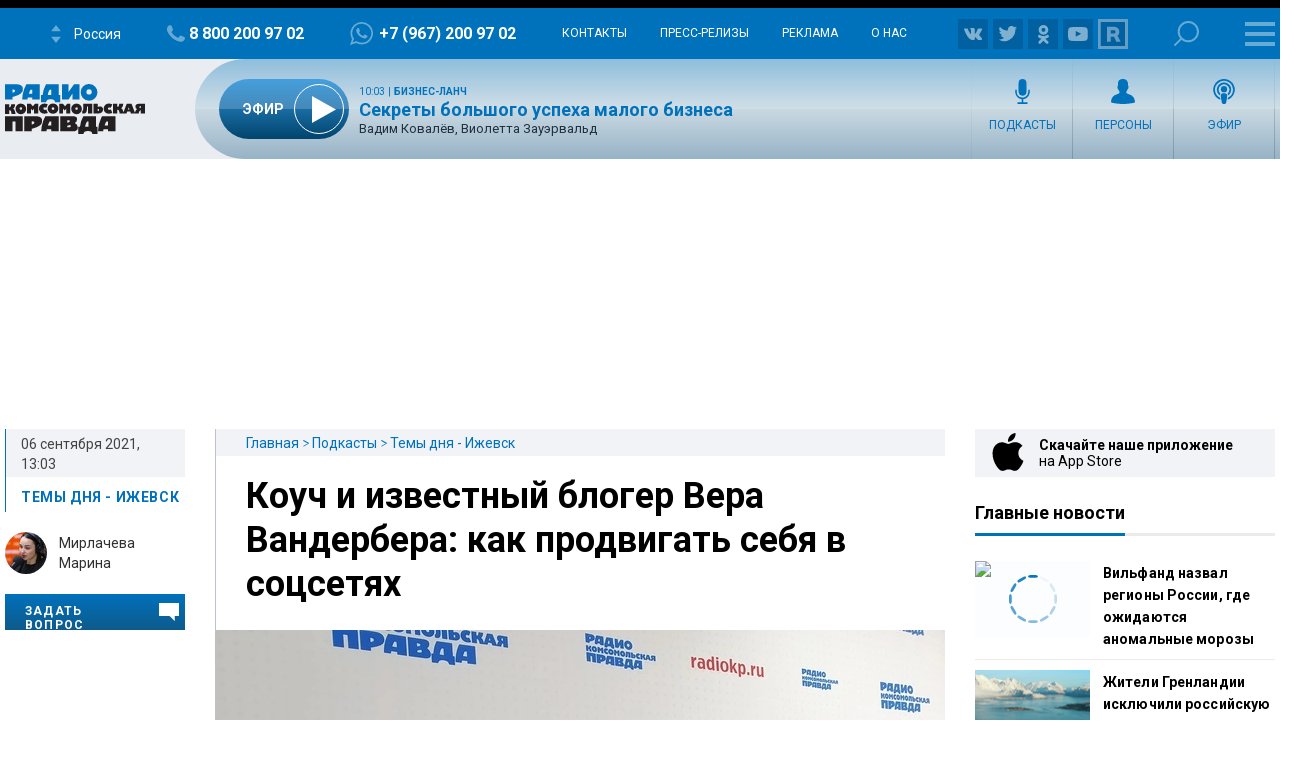

--- FILE ---
content_type: text/html; charset=utf-8
request_url: https://www.google.com/recaptcha/api2/aframe
body_size: 258
content:
<!DOCTYPE HTML><html><head><meta http-equiv="content-type" content="text/html; charset=UTF-8"></head><body><script nonce="sPIKHCYB2UeLvFuqwTBC4w">/** Anti-fraud and anti-abuse applications only. See google.com/recaptcha */ try{var clients={'sodar':'https://pagead2.googlesyndication.com/pagead/sodar?'};window.addEventListener("message",function(a){try{if(a.source===window.parent){var b=JSON.parse(a.data);var c=clients[b['id']];if(c){var d=document.createElement('img');d.src=c+b['params']+'&rc='+(localStorage.getItem("rc::a")?sessionStorage.getItem("rc::b"):"");window.document.body.appendChild(d);sessionStorage.setItem("rc::e",parseInt(sessionStorage.getItem("rc::e")||0)+1);localStorage.setItem("rc::h",'1768989806080');}}}catch(b){}});window.parent.postMessage("_grecaptcha_ready", "*");}catch(b){}</script></body></html>